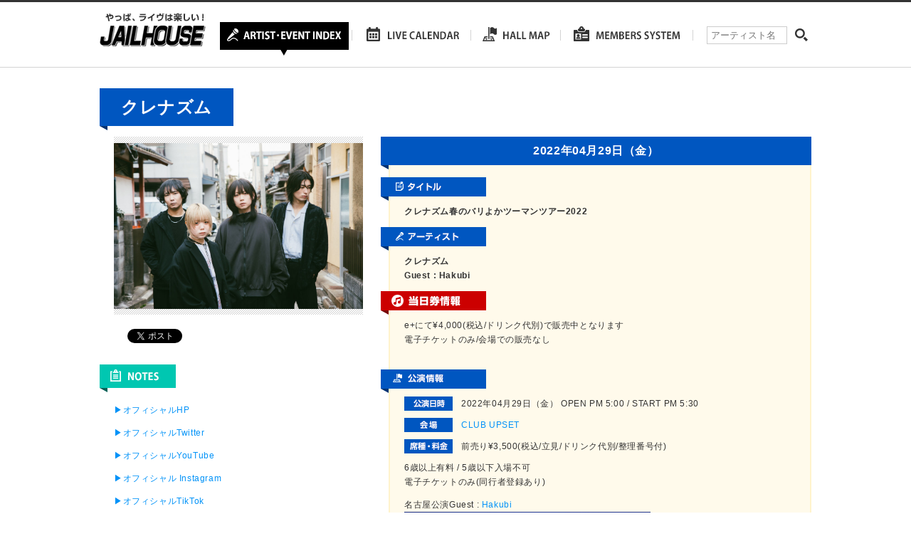

--- FILE ---
content_type: text/html; charset=UTF-8
request_url: https://www.jailhouse.jp/live/harunobariyoka2022/
body_size: 10652
content:
<!DOCTYPE html>
<html lang="ja">
<head>
	<meta charset="utf-8">
	
	<meta name="description" content="ジェイルハウスは愛知・岐阜・三重・静岡エリアのライブ、コンサートなどのチケット先行予約、一般販売、当日券の情報などを運営しております。" />
	<meta http-equiv="X-UA-Compatible" content="IE=Edge, chrome=1">
	<link rel="stylesheet" type="text/css" href="https://www.jailhouse.jp/wp/wp-content/themes/jailhouse/js/bxslider/jquery.bxslider.css">
	<link rel="stylesheet" type="text/css" href="https://www.jailhouse.jp/wp/wp-content/themes/jailhouse/style.css">
	<!--[if lt IE 9]>
	<script src="//cdnjs.cloudflare.com/ajax/libs/html5shiv/3.6.2/html5shiv.js"></script>
	<![endif]-->
		<style>img:is([sizes="auto" i], [sizes^="auto," i]) { contain-intrinsic-size: 3000px 1500px }</style>
	
		<!-- All in One SEO 4.7.8 - aioseo.com -->
		<title>クレナズム春のバリよかツーマンツアー2022 | ジェイルハウス</title>
	<meta name="robots" content="max-image-preview:large" />
	<meta name="author" content="wp-jailhouse-kanri"/>
	<link rel="canonical" href="https://www.jailhouse.jp/live/harunobariyoka2022/" />
	<meta name="generator" content="All in One SEO (AIOSEO) 4.7.8" />

		<link rel="shortcut icon" href="https://www.jailhouse.jp/wp/wp-content/uploads/2016/02/favicon.ico" />
<link rel="apple-touch-icon-precomposed" href="https://www.jailhouse.jp/wp/wp-content/uploads/2016/02/sp-114x114.png" />
		<meta property="og:locale" content="ja_JP" />
		<meta property="og:site_name" content="ジェイルハウス" />
		<meta property="og:type" content="article" />
		<meta property="og:title" content="クレナズム春のバリよかツーマンツアー2022 | ジェイルハウス" />
		<meta property="og:url" content="https://www.jailhouse.jp/live/harunobariyoka2022/" />
		<meta property="og:image" content="https://www.jailhouse.jp/wp/wp-content/uploads/2016/02/sns.png" />
		<meta property="og:image:secure_url" content="https://www.jailhouse.jp/wp/wp-content/uploads/2016/02/sns.png" />
		<meta property="og:image:width" content="700" />
		<meta property="og:image:height" content="366" />
		<meta property="article:published_time" content="2022-02-23T12:00:18+00:00" />
		<meta property="article:modified_time" content="2022-04-28T15:10:33+00:00" />
		<meta name="twitter:card" content="summary" />
		<meta name="twitter:site" content="@JAILHOUSEINFO" />
		<meta name="twitter:title" content="クレナズム春のバリよかツーマンツアー2022 | ジェイルハウス" />
		<meta name="twitter:image" content="https://www.jailhouse.jp/wp/wp-content/uploads/2016/02/sns.png" />
		<script type="application/ld+json" class="aioseo-schema">
			{"@context":"https:\/\/schema.org","@graph":[{"@type":"BreadcrumbList","@id":"https:\/\/www.jailhouse.jp\/live\/harunobariyoka2022\/#breadcrumblist","itemListElement":[{"@type":"ListItem","@id":"https:\/\/www.jailhouse.jp\/#listItem","position":1,"name":"\u5bb6","item":"https:\/\/www.jailhouse.jp\/","nextItem":{"@type":"ListItem","@id":"https:\/\/www.jailhouse.jp\/live\/harunobariyoka2022\/#listItem","name":"\u30af\u30ec\u30ca\u30ba\u30e0\u6625\u306e\u30d0\u30ea\u3088\u304b\u30c4\u30fc\u30de\u30f3\u30c4\u30a2\u30fc2022"}},{"@type":"ListItem","@id":"https:\/\/www.jailhouse.jp\/live\/harunobariyoka2022\/#listItem","position":2,"name":"\u30af\u30ec\u30ca\u30ba\u30e0\u6625\u306e\u30d0\u30ea\u3088\u304b\u30c4\u30fc\u30de\u30f3\u30c4\u30a2\u30fc2022","previousItem":{"@type":"ListItem","@id":"https:\/\/www.jailhouse.jp\/#listItem","name":"\u5bb6"}}]},{"@type":"Organization","@id":"https:\/\/www.jailhouse.jp\/#organization","name":"\u682a\u5f0f\u4f1a\u793e\u30b8\u30a7\u30a4\u30eb\u30cf\u30a6\u30b9","description":"\u30b8\u30a7\u30a4\u30eb\u30cf\u30a6\u30b9\u306f\u611b\u77e5\u30fb\u5c90\u961c\u30fb\u4e09\u91cd\u30fb\u9759\u5ca1\u30a8\u30ea\u30a2\u306e\u30e9\u30a4\u30d6\u3001\u30b3\u30f3\u30b5\u30fc\u30c8\u306a\u3069\u306e\u30c1\u30b1\u30c3\u30c8\u5148\u884c\u4e88\u7d04\u3001\u4e00\u822c\u8ca9\u58f2\u3001\u5f53\u65e5\u5238\u306e\u60c5\u5831\u306a\u3069\u3092\u904b\u55b6\u3057\u3066\u304a\u308a\u307e\u3059\u3002","url":"https:\/\/www.jailhouse.jp\/","telephone":"+81529366041","logo":{"@type":"ImageObject","url":"https:\/\/www.jailhouse.jp\/wp\/wp-content\/uploads\/2024\/09\/logo.jpg","@id":"https:\/\/www.jailhouse.jp\/live\/harunobariyoka2022\/#organizationLogo","width":400,"height":400},"image":{"@id":"https:\/\/www.jailhouse.jp\/live\/harunobariyoka2022\/#organizationLogo"}},{"@type":"Person","@id":"https:\/\/www.jailhouse.jp\/author\/wp-jailhouse-kanri\/#author","url":"https:\/\/www.jailhouse.jp\/author\/wp-jailhouse-kanri\/","name":"wp-jailhouse-kanri"},{"@type":"WebPage","@id":"https:\/\/www.jailhouse.jp\/live\/harunobariyoka2022\/#webpage","url":"https:\/\/www.jailhouse.jp\/live\/harunobariyoka2022\/","name":"\u30af\u30ec\u30ca\u30ba\u30e0\u6625\u306e\u30d0\u30ea\u3088\u304b\u30c4\u30fc\u30de\u30f3\u30c4\u30a2\u30fc2022 | \u30b8\u30a7\u30a4\u30eb\u30cf\u30a6\u30b9","inLanguage":"ja","isPartOf":{"@id":"https:\/\/www.jailhouse.jp\/#website"},"breadcrumb":{"@id":"https:\/\/www.jailhouse.jp\/live\/harunobariyoka2022\/#breadcrumblist"},"author":{"@id":"https:\/\/www.jailhouse.jp\/author\/wp-jailhouse-kanri\/#author"},"creator":{"@id":"https:\/\/www.jailhouse.jp\/author\/wp-jailhouse-kanri\/#author"},"datePublished":"2022-02-23T21:00:18+09:00","dateModified":"2022-04-29T00:10:33+09:00"},{"@type":"WebSite","@id":"https:\/\/www.jailhouse.jp\/#website","url":"https:\/\/www.jailhouse.jp\/","name":"\u30b8\u30a7\u30a4\u30eb\u30cf\u30a6\u30b9","alternateName":"\u30b8\u30a7\u30a4\u30eb\u30cf\u30a6\u30b9","description":"\u30b8\u30a7\u30a4\u30eb\u30cf\u30a6\u30b9\u306f\u611b\u77e5\u30fb\u5c90\u961c\u30fb\u4e09\u91cd\u30fb\u9759\u5ca1\u30a8\u30ea\u30a2\u306e\u30e9\u30a4\u30d6\u3001\u30b3\u30f3\u30b5\u30fc\u30c8\u306a\u3069\u306e\u30c1\u30b1\u30c3\u30c8\u5148\u884c\u4e88\u7d04\u3001\u4e00\u822c\u8ca9\u58f2\u3001\u5f53\u65e5\u5238\u306e\u60c5\u5831\u306a\u3069\u3092\u904b\u55b6\u3057\u3066\u304a\u308a\u307e\u3059\u3002","inLanguage":"ja","publisher":{"@id":"https:\/\/www.jailhouse.jp\/#organization"}}]}
		</script>
		<!-- All in One SEO -->

<link rel='dns-prefetch' href='//maps.googleapis.com' />
<script type="text/javascript">
/* <![CDATA[ */
window._wpemojiSettings = {"baseUrl":"https:\/\/s.w.org\/images\/core\/emoji\/15.0.3\/72x72\/","ext":".png","svgUrl":"https:\/\/s.w.org\/images\/core\/emoji\/15.0.3\/svg\/","svgExt":".svg","source":{"concatemoji":"https:\/\/www.jailhouse.jp\/wp\/wp-includes\/js\/wp-emoji-release.min.js?ver=6.7.4"}};
/*! This file is auto-generated */
!function(i,n){var o,s,e;function c(e){try{var t={supportTests:e,timestamp:(new Date).valueOf()};sessionStorage.setItem(o,JSON.stringify(t))}catch(e){}}function p(e,t,n){e.clearRect(0,0,e.canvas.width,e.canvas.height),e.fillText(t,0,0);var t=new Uint32Array(e.getImageData(0,0,e.canvas.width,e.canvas.height).data),r=(e.clearRect(0,0,e.canvas.width,e.canvas.height),e.fillText(n,0,0),new Uint32Array(e.getImageData(0,0,e.canvas.width,e.canvas.height).data));return t.every(function(e,t){return e===r[t]})}function u(e,t,n){switch(t){case"flag":return n(e,"\ud83c\udff3\ufe0f\u200d\u26a7\ufe0f","\ud83c\udff3\ufe0f\u200b\u26a7\ufe0f")?!1:!n(e,"\ud83c\uddfa\ud83c\uddf3","\ud83c\uddfa\u200b\ud83c\uddf3")&&!n(e,"\ud83c\udff4\udb40\udc67\udb40\udc62\udb40\udc65\udb40\udc6e\udb40\udc67\udb40\udc7f","\ud83c\udff4\u200b\udb40\udc67\u200b\udb40\udc62\u200b\udb40\udc65\u200b\udb40\udc6e\u200b\udb40\udc67\u200b\udb40\udc7f");case"emoji":return!n(e,"\ud83d\udc26\u200d\u2b1b","\ud83d\udc26\u200b\u2b1b")}return!1}function f(e,t,n){var r="undefined"!=typeof WorkerGlobalScope&&self instanceof WorkerGlobalScope?new OffscreenCanvas(300,150):i.createElement("canvas"),a=r.getContext("2d",{willReadFrequently:!0}),o=(a.textBaseline="top",a.font="600 32px Arial",{});return e.forEach(function(e){o[e]=t(a,e,n)}),o}function t(e){var t=i.createElement("script");t.src=e,t.defer=!0,i.head.appendChild(t)}"undefined"!=typeof Promise&&(o="wpEmojiSettingsSupports",s=["flag","emoji"],n.supports={everything:!0,everythingExceptFlag:!0},e=new Promise(function(e){i.addEventListener("DOMContentLoaded",e,{once:!0})}),new Promise(function(t){var n=function(){try{var e=JSON.parse(sessionStorage.getItem(o));if("object"==typeof e&&"number"==typeof e.timestamp&&(new Date).valueOf()<e.timestamp+604800&&"object"==typeof e.supportTests)return e.supportTests}catch(e){}return null}();if(!n){if("undefined"!=typeof Worker&&"undefined"!=typeof OffscreenCanvas&&"undefined"!=typeof URL&&URL.createObjectURL&&"undefined"!=typeof Blob)try{var e="postMessage("+f.toString()+"("+[JSON.stringify(s),u.toString(),p.toString()].join(",")+"));",r=new Blob([e],{type:"text/javascript"}),a=new Worker(URL.createObjectURL(r),{name:"wpTestEmojiSupports"});return void(a.onmessage=function(e){c(n=e.data),a.terminate(),t(n)})}catch(e){}c(n=f(s,u,p))}t(n)}).then(function(e){for(var t in e)n.supports[t]=e[t],n.supports.everything=n.supports.everything&&n.supports[t],"flag"!==t&&(n.supports.everythingExceptFlag=n.supports.everythingExceptFlag&&n.supports[t]);n.supports.everythingExceptFlag=n.supports.everythingExceptFlag&&!n.supports.flag,n.DOMReady=!1,n.readyCallback=function(){n.DOMReady=!0}}).then(function(){return e}).then(function(){var e;n.supports.everything||(n.readyCallback(),(e=n.source||{}).concatemoji?t(e.concatemoji):e.wpemoji&&e.twemoji&&(t(e.twemoji),t(e.wpemoji)))}))}((window,document),window._wpemojiSettings);
/* ]]> */
</script>
<style id='wp-emoji-styles-inline-css' type='text/css'>

	img.wp-smiley, img.emoji {
		display: inline !important;
		border: none !important;
		box-shadow: none !important;
		height: 1em !important;
		width: 1em !important;
		margin: 0 0.07em !important;
		vertical-align: -0.1em !important;
		background: none !important;
		padding: 0 !important;
	}
</style>
<link rel="https://api.w.org/" href="https://www.jailhouse.jp/wp-json/" /><link rel="alternate" title="oEmbed (JSON)" type="application/json+oembed" href="https://www.jailhouse.jp/wp-json/oembed/1.0/embed?url=https%3A%2F%2Fwww.jailhouse.jp%2Flive%2Fharunobariyoka2022%2F" />
<link rel="alternate" title="oEmbed (XML)" type="text/xml+oembed" href="https://www.jailhouse.jp/wp-json/oembed/1.0/embed?url=https%3A%2F%2Fwww.jailhouse.jp%2Flive%2Fharunobariyoka2022%2F&#038;format=xml" />
</head>
<body>
<div id="fb-root"></div>
<script>(function(d, s, id) {
  var js, fjs = d.getElementsByTagName(s)[0];
  if (d.getElementById(id)) return;
  js = d.createElement(s); js.id = id;
  js.src = "//connect.facebook.net/ja_JP/sdk.js#xfbml=1&version=v2.5";
  fjs.parentNode.insertBefore(js, fjs);
}(document, 'script', 'facebook-jssdk'));</script>

<div id="wrapper">
	<div id="header">
		<div class="inner">
			<h1 id="logo"><a href="https://www.jailhouse.jp"><img src="https://www.jailhouse.jp/wp/wp-content/themes/jailhouse/images/logo.png" alt="やっぱ、ライヴは楽しい！　JAILHOUSE"></a></h1>
			<nav id="gn">
				<ul class="layout">
					<li><a href="https://www.jailhouse.jp/artist-index/"><img src="https://www.jailhouse.jp/wp/wp-content/themes/jailhouse/images/nav_01_rollover.png" alt="ARTIST INDEX"></a></li>
					<li><a href="https://www.jailhouse.jp/live-calendar/"><img src="https://www.jailhouse.jp/wp/wp-content/themes/jailhouse/images/nav_02_rollout.png" alt="LIVE CALENDAR"></a></li>
					<li><a href="https://www.jailhouse.jp/hall/"><img src="https://www.jailhouse.jp/wp/wp-content/themes/jailhouse/images/nav_03_rollout.png" alt="HALL MAP"></a></li>
					<li><a href="https://www.jailhouse.jp/members-system/"><img src="https://www.jailhouse.jp/wp/wp-content/themes/jailhouse/images/nav_04_rollout.png" alt="MEMBERS SYSTEM"></a></li>
				</ul>
			</nav>
			<div id="search-header">
				<form role="search" method="get" id="searchform" class="searchform" action="https://www.jailhouse.jp/">
	<div>
		<label class="screen-reader-text" for="s">アーティスト名</label>
		<input placeholder="アーティスト名" type="text" value="" name="s" id="s" />
		<input type="submit" id="searchsubmit" value="検索" />
	</div>
</form>				</div>
		</div>
	</div>
	<!-- /#header --><div id="contents" class="page">
	<div id="artist-page" class="cf">
		<div id="artist-name">
			<h2>クレナズム</h2>
		</div>
		<div id="artist-area" >
			<div id="artist-photo"><span style="background-image:url(https://www.jailhouse.jp/wp/wp-content/uploads/2021/09/b2dca9e957b3f895549dd74cd1c1aeeb.jpg)"><img src="https://www.jailhouse.jp/wp/wp-content/themes/jailhouse/images/px.gif" alt=""></span></div>
			<div class="sns">
				<ul class="layout">
					<li class="fb">
						<div class="fb-like" data-layout="button_count" data-href="https://www.jailhouse.jp/live/harunobariyoka2022/"></div>
					</li>
					<li class="tw"><a href="https://twitter.com/share" class="twitter-share-button" data-url="https://www.jailhouse.jp/live/harunobariyoka2022/">Tweet</a>
						<script>
							! function(d, s, id) {
								var js, fjs = d.getElementsByTagName(s)[0],
									p = /^http:/.test(d.location) ? 'http' : 'https';
								if (!d.getElementById(id)) {
									js = d.createElement(s);
									js.id = id;
									js.src = p + '://platform.twitter.com/widgets.js';
									fjs.parentNode.insertBefore(js, fjs);
								}
							}(document, 'script', 'twitter-wjs');
						</script>
					</li>
					<li class="gp">
						<script src="https://apis.google.com/js/platform.js" async defer></script>
						<div class="g-plusone" data-size="medium" data-href="https://www.jailhouse.jp/live/harunobariyoka2022/"></div>
					</li>
				</ul>
			</div>
							<h3><img src="https://www.jailhouse.jp/wp/wp-content/themes/jailhouse/images/h_note.png" alt="NOTES"></h3>
				<div id="artist-notes">
					<p><p><a href="https://www.culenasm.com">▶︎オフィシャルHP</a></p>
<p><a href="https://twitter.com/cule_nasm/">▶︎オフィシャルTwitter</a></p>
<p><a href="https://www.youtube.com/channel/UC3PzMqsqPuhwJiZr8Zhr45Q">▶︎オフィシャルYouTube</a></p>
<p><a href="https://www.instagram.com/cule_nasm"><span class="style-scope yt-formatted-string" dir="auto">▶︎オフィシャル Instagram </span></a></p>
<p><a href="https://vt.tiktok.com/BRbRnk/">▶︎オフィシャルTikTok</a></p>
<p class="p1">クレナズムは2018年に福岡で結成された4人組バンド。シューゲイザーとJ-POPの新しい融合を追求しライヴハウス・シーンだけでなくTikTokやYouTubeをはじめとするSNSやサブスクリプションで注目を集めている。サウンドの進化に貪欲で常に独自の音楽スタイルを確立し続けている。 2021年にはクボタカイをフィーチャーした初のコラボ曲『解けない駆け引き』がサブスクリプションで1000万再生を突破（&#8217;24年2月現在）。その後1枚のフルアルバムと5枚のEPをリリースしTHE NOVEMBERS、People In The Box、UNCHAIN、SCANDALなどとのツーマンライブを経て毎年2回のワンマンツアーを開催している。 2023年12月には新進気鋭の映画監督・野田英季が手掛けた映画『ふたりの傷跡』の主題歌を担当し映画にも出演。音楽と映画のコラボレーションを進める音楽プロジェクト「MOOSIC LAB」ではベストミュージシャン賞を受賞。2024年には小林啓一監督の映画『新米記者トロッ子 わたしがやらねば誰がやる！』（主演：櫻坂46 藤吉夏鈴）の主題歌と劇伴全曲を担当しアジア圏での共作・共演も積極的に行う。タイのQLERや台湾のI Mean USとのコラボレーション、香港でのフェスHKTxWEST POPFEST出演、台湾でのRoving Nation Fesやワンマンライブなどを通じてアジア進出を果たしている。 クレナズムは国内外でその名を広めシューゲイザーとJ-POPを融合させた独自のサウンドを武器に今後ますます進化し続ける。</p>
</p>
				</div>
										<h3><img src="https://www.jailhouse.jp/wp/wp-content/themes/jailhouse/images/h_cdinfo.png" alt="CD INFORMATION"></h3>
				<div id="artist-cdinfo">
					<p><p><strong>『あのモーニングセット』MUSIC VIDEO</strong><br />
<iframe title="YouTube video player" src="https://www.youtube.com/embed/1PXVsOcFmh4?si=T88xk0dygUN4GRf1" width="100%" height="315" frameborder="0" allowfullscreen="allowfullscreen"><span style="display: inline-block; width: 0px; overflow: hidden; line-height: 0;" data-mce-type="bookmark" class="mce_SELRES_start">﻿</span></iframe></p>
<p><strong>『リベリオン』MUSIC VIDEO</strong><br />
<iframe title="YouTube video player" src="https://www.youtube.com/embed/8ol7ObaYJ58?si=1oJUz-18ICHh5gae" width="100%" height="315" frameborder="0" allowfullscreen="allowfullscreen"></iframe></p>
<p><strong>『ホーム』MUSIC VIDEO</strong><br />
<iframe title="YouTube video player" src="https://www.youtube.com/embed/pMWSeltHRLQ?si=lN6LzKW6soRO5jCp" width="100%" height="315" frameborder="0" allowfullscreen="allowfullscreen"></iframe></p>
<p><strong>『白い記憶』MUSIC VIDEO</strong><br />
<iframe title="YouTube video player" src="https://www.youtube.com/embed/SOy5NDSuD3U?si=Aj3KRTL8DERD02_s" width="100%" height="315" frameborder="0" allowfullscreen="allowfullscreen"></iframe></p>
</p>
				</div>
								</div>
		<!-- /#artist-area -->
		<div id="live-area" >
							<div class="box">
																	<h3>2022年04月29日（金）</h3>
										<div class="inner">
						<h4><img src="https://www.jailhouse.jp/wp/wp-content/themes/jailhouse/images/h_tourtitle.png" alt="タイトル"></h4>
						<p class="tour-title">クレナズム春のバリよかツーマンツアー2022</p>
						<div>
												</div>
						<h4><img src="https://www.jailhouse.jp/wp/wp-content/themes/jailhouse/images/h_artist.png" alt="アーティスト"></h4>
													<p class="tour-artist">クレナズム <br>Guest : Hakubi</p>
												<div>
												</div>
													<h4><img src="https://www.jailhouse.jp/wp/wp-content/themes/jailhouse/images/h_today.png" alt="当日券情報"></h4>
							<div class="today-info">
								<p>e+にて¥4,000(税込/ドリンク代別)で販売中となります<br />
電子チケットのみ/会場での販売なし</p>
							</div>
																			<div>
					<h4><img src="https://www.jailhouse.jp/wp/wp-content/themes/jailhouse/images/h_liveinfo.png" alt="公演情報"></h4>
					<div class="live-info">
						<div class="row">
							<h5><img src="https://www.jailhouse.jp/wp/wp-content/themes/jailhouse/images/h_livedate.png" alt="公演日時"></h5>
							<p>2022年04月29日（金） OPEN PM 5:00 / START PM 5:30</p>
						</div>
						<div class="row">
							<h5><img src="https://www.jailhouse.jp/wp/wp-content/themes/jailhouse/images/h_kaijou_blue.png" alt="会場"></h5>
							<p><a href="https://www.jailhouse.jp/hall/club-upset/">CLUB UPSET</a></p>
						</div>
						<div class="row">
							<h5><img src="https://www.jailhouse.jp/wp/wp-content/themes/jailhouse/images/h_price.png" alt="座種・料金"></h5>
							<p>前売り¥3,500(税込/立見/ドリンク代別/整理番号付)</p>
						</div>
						<div class="live-txt">
							<p>6歳以上有料 / 5歳以下入場不可<br />
電子チケットのみ(同行者登録あり)</p>
<p>名古屋公演Guest : <a href="https://hakubikyoto.com">Hakubi</a><br />
<img fetchpriority="high" decoding="async" class="alignnone wp-image-38498" src="https://www.jailhouse.jp/wp/wp-content/uploads/2022/02/Hakubi.jpg" alt="" width="346" height="278" /></p>
													</div>
					</div>
					<h4><img src="https://www.jailhouse.jp/wp/wp-content/themes/jailhouse/images/h_guideinfo.png" alt="プレイガイド情報"></h4>
					<div class="guide-info">
						<!--10:00-->							<p>チケット3月19日（土）午前10:00発売開始！</p>
																		<div class="btn-area">
																							<div class="row">
										<div class="btn"><a href="http://eplus.jp/sys/main.jsp" target="_blank"><img src="https://www.jailhouse.jp/wp/wp-content/themes/jailhouse/images/btn_eplus.png" alt="イープラス"></a></div>																			</div>
														<p class="txt"><p>クレナズム春のバリよかツアー2022</p>
<p>新型コロナウィルス感染拡大防止における来場者ガイドライン</p>
<p>&nbsp;</p>
<p>クレナズム春のバリよかツアー2022は、各地方自治体の感染症対策ガイドラインを遵守し、ライブ会場での感染防止策を徹底の上開催させていただきます。お客様には色々とご面倒やご負担をおかけいたしますが、安全・安心なライブの開催に向けてご協力いただけますと幸いです。以下の注意事項をご確認の上、会場へご来場いただけますようお願い致します。</p>
<ol>
<li><strong>ご来場におけるガイドライン<br />
</strong>◆本公演における会場でのグッズ、CD等の販売については別途ご案内させていただきます。<br />
オフィシャルHP・SNSなどをご確認ください。<br />
◆新型コロナウィルス接触確認アプリ「COCOA」の事前インストールのお願い。<br />
厚生労働省提供の新型コロナウィルス感染確認アプリ「COCOA」のインストールを推奨させていただいております。スマートフォンの「Bluetooth機能」を「オン」に設定してご来場ください。</li>
</ol>
<p>厚生労働省「COCOA」HP<br />
<a href="https://www.mhlw.go.jp/stf/seisakunitsuite/bunya/cocoa_00138.html">https://www.mhlw.go.jp/stf/seisakunitsuite/bunya/cocoa_00138.html</a></p>
<p>&nbsp;</p>
<p>◆以下の5項目に該当する方は当日ご入場をお断りさせていただきます。</p>
<ul>
<li>公演2週間以内に海外渡航歴のある方で陰性証明が不可能な方</li>
<li>5℃以上の発熱のある方や、咳・鼻水・頭痛・嘔吐・味覚障害等の症状がある方</li>
<li>公演日より14日以内に新型コロナウィルスの陽性判定を受けた方</li>
<li>公演日より14日以内に新型コロナウィルスの陽性判定を受けた方と濃厚接触がある方</li>
<li>泥酔されている方</li>
</ul>
<p>&nbsp;</p>
<ol start="2">
<li><strong>会場到着からご入場まで</strong></li>
</ol>
<p>◆当日までの健康管理をしっかりしましょう。<br />
普段の生活における健康管理にご留意ください。公演当日は必ず体温測定を実施してください。発熱の疑いや健康に不安を感じる場合はご来場を見合わせるようにご協力をお願い致します。</p>
<p>◆会場に到着したら<br />
係員からご入場の案内があるまでお待ちください。その際、周りの方との身体的距離にご注意ください。会場周辺ではもちろん、ご来場の移動中もマスクの着用をお願いいたします。</p>
<p>◆ご入場の流れ</p>
<ul>
<li>非接触式体温計による検温</li>
<li>係員の前でお客様自身によるチケットもぎり実施・ドリンク代徴収</li>
<li>アルコール消毒液をお客様の手に散布</li>
</ul>
<p>以上のことを行っていただいた上でご入場いただきます。</p>
<p>◆ご入場から開演まで</p>
<p>ロビーなどにアルコール消毒液を設置しておりますので、こまめな消毒にご協力ください。ロビーや客席においての会話は必要最低限に留めていただくようご協力をお願い致します。</p>
<p>◆ドリンク交換</p>
<p>混雑を回避するため、なるべく開場中のドリンク交換にご協力ください。</p>
<p>&nbsp;</p>
<ol start="3">
<li><strong>開演中</strong></li>
</ol>
<p>◆公演中は歓声禁止となります。<br />
開演中はマスクを着用いただき、歓声や歌唱・指笛は禁止とさせていただきます。拍手や手拍子は問題ございません。たくさんの拍手や手拍子をいただけますと幸いです。</p>
<p>&nbsp;</p>
<ol start="4">
<li><strong>終演後</strong></li>
</ol>
<p>◆終演後は規制退場を実施させていただく場合がございます。<br />
ライブ終了後は「規制退場」を実施させていただく場合がございます。係員から退場のご案内をさせていただきますので、終演後は一旦その場でお待ちください。なお、最終のご案内まで約15分程度のお時間をいただくことがございますので予めご了承ください。お連れ様とのお待ち合わせは会場外にてお願い致します。</p>
<p>◆速やかにご帰宅をお願い致します。<br />
会場周辺でたまる、出待ちするなどの行為は固くお断りさせていただきます。お手洗いなどのご用がない限り、会場から速やかにご退場いただき帰路へとお向かいいただきますようにご協力をお願い致します。</p>
<p>&nbsp;</p>
<ol start="5">
<li><strong>最後に</strong></li>
</ol>
<p><strong> </strong>◆出演者・スタッフの感染防止の取り組み<br />
出演者・スタッフは、マスクの着用・手洗い・うがい・消毒・検温など、日々の健康管理を徹底いたします。会場において案内係員がマスクやフェイスシールド着用でご案内させていただくことをご了承ください。</p>
<p>◆その他</p>
<p>感染対策の詳細につきましては、各地プロモーターHPや当日会場に貼り出されるポスターなども併せてご確認ください。公演当日の会場において、ガイドラインや係員の案内に従わず、他のお客様や出演者の安全に支障のある行動が見受けられた場合はご退場いただくこともございますので予めご了承ください。</p>
<p>公演の中止、延期以外でのチケット代金等の払い戻しは行いませんので予めご了承ください。</p>
</p>
						</div>
					</div>
				</div>
					</div>
			</div>
	<!-- /.box -->
	<div class="to-artist"><a href="https://www.jailhouse.jp/culenasm/"><img src="https://www.jailhouse.jp/wp/wp-content/themes/jailhouse/images/btn_back2.png" alt="一覧へ戻る"></a></div>
</div>
<!-- /#live-area -->
</div>
<!-- /#artist-page -->
</div>
<!-- /#contents -->

	<div id="pagetop"><a href="#"><img src="https://www.jailhouse.jp/wp/wp-content/themes/jailhouse/images/pagetop.png" alt="PAGETOP"></a></div>
	<div id="footer">
		<div class="inner">
			<div id="footer-top">
				<p id="footer-logo"><a href="https://www.jailhouse.jp"><img src="https://www.jailhouse.jp/wp/wp-content/themes/jailhouse/images/logo_footer.png" alt="JAILHOUSE"></a></p>
				<div id="footer-sns">
					<div class="fb"><div class="fb-like" data-layout="button_count" data-href="https://www.jailhouse.jp"></div></div>
					<div class="tw"><a href="https://twitter.com/share" class="twitter-share-button" data-url="https://www.jailhouse.jp">Tweet</a>
<script>!function(d,s,id){var js,fjs=d.getElementsByTagName(s)[0],p=/^http:/.test(d.location)?'http':'https';if(!d.getElementById(id)){js=d.createElement(s);js.id=id;js.src=p+'://platform.twitter.com/widgets.js';fjs.parentNode.insertBefore(js,fjs);}}(document, 'script', 'twitter-wjs');</script></div>
				</div>
			</div>
			<div id="footer-bottom">
				<ul class="layout">
					<li><a href="https://www.jailhouse.jp">HOME</a></li>
					<li><a href="https://www.jailhouse.jp/artist-index/">ARTIST・EVENT</a></li>
					<li><a href="https://www.jailhouse.jp/live-calendar/">LIVE CALENDAR</a></li>
					<li><a href="https://www.jailhouse.jp/hall/">HALL MAP</a></li>
					<li><a href="https://www.jailhouse.jp/members-system/">MEMBERS SYSTEM</a></li>
					<li><a href="https://www.jailhouse.jp/company/">会社概要</a></li>
					<li><a href="https://www.jailhouse.jp/recruit/">採用情報</a></li>
					<li><a href="https://www.jailhouse.jp/contact/">お問い合わせ</a></li>
					<li><a href="https://www.jailhouse.jp/privacy-policy/">プライバシーポリシー</a></li>
				</ul>
			</div>
			<p id="copyright"><small>Copyright &copy; JAILHOUSE All Rights Reserves</small></p>
		</div>
	</div>
	<!-- /#footer -->
</div>
<!-- /#wrapper -->
<script src="//ajax.googleapis.com/ajax/libs/jquery/1.11.0/jquery.min.js"></script>
<script type="text/javascript" src="https://www.jailhouse.jp/wp/wp-content/themes/jailhouse/js/flexcroll.js"></script>
<script type="text/javascript" src="https://www.jailhouse.jp/wp/wp-content/themes/jailhouse/js/bxslider/jquery.bxslider.min.js"></script>
<script type="text/javascript" src="https://www.jailhouse.jp/wp/wp-content/themes/jailhouse/js/jquery.tile.min.js"></script>
<script src="https://www.jailhouse.jp/wp/wp-content/themes/jailhouse/js/holiday.min.js"></script>
<script type="text/javascript" src="https://www.jailhouse.jp/wp/wp-content/themes/jailhouse/js/single.js"></script>
<script type="text/javascript" src="https://www.jailhouse.jp/wp/wp-content/themes/jailhouse/js/map.js"></script>
<script type="text/javascript" src="https://www.jailhouse.jp/wp/wp-content/themes/jailhouse/js/style.js"></script>
<script type="text/javascript" src="https://maps.googleapis.com/maps/api/js?key=AIzaSyAnBhitYC20dz7JI1pJsTVcSdsGnI4ZwtM&amp;ver=6.7.4" id="googlemap-js"></script>
</body>
</html>

--- FILE ---
content_type: text/html; charset=utf-8
request_url: https://accounts.google.com/o/oauth2/postmessageRelay?parent=https%3A%2F%2Fwww.jailhouse.jp&jsh=m%3B%2F_%2Fscs%2Fabc-static%2F_%2Fjs%2Fk%3Dgapi.lb.en.OE6tiwO4KJo.O%2Fd%3D1%2Frs%3DAHpOoo_Itz6IAL6GO-n8kgAepm47TBsg1Q%2Fm%3D__features__
body_size: 163
content:
<!DOCTYPE html><html><head><title></title><meta http-equiv="content-type" content="text/html; charset=utf-8"><meta http-equiv="X-UA-Compatible" content="IE=edge"><meta name="viewport" content="width=device-width, initial-scale=1, minimum-scale=1, maximum-scale=1, user-scalable=0"><script src='https://ssl.gstatic.com/accounts/o/2580342461-postmessagerelay.js' nonce="nyQ01hDbG08uNklj4GLBWA"></script></head><body><script type="text/javascript" src="https://apis.google.com/js/rpc:shindig_random.js?onload=init" nonce="nyQ01hDbG08uNklj4GLBWA"></script></body></html>